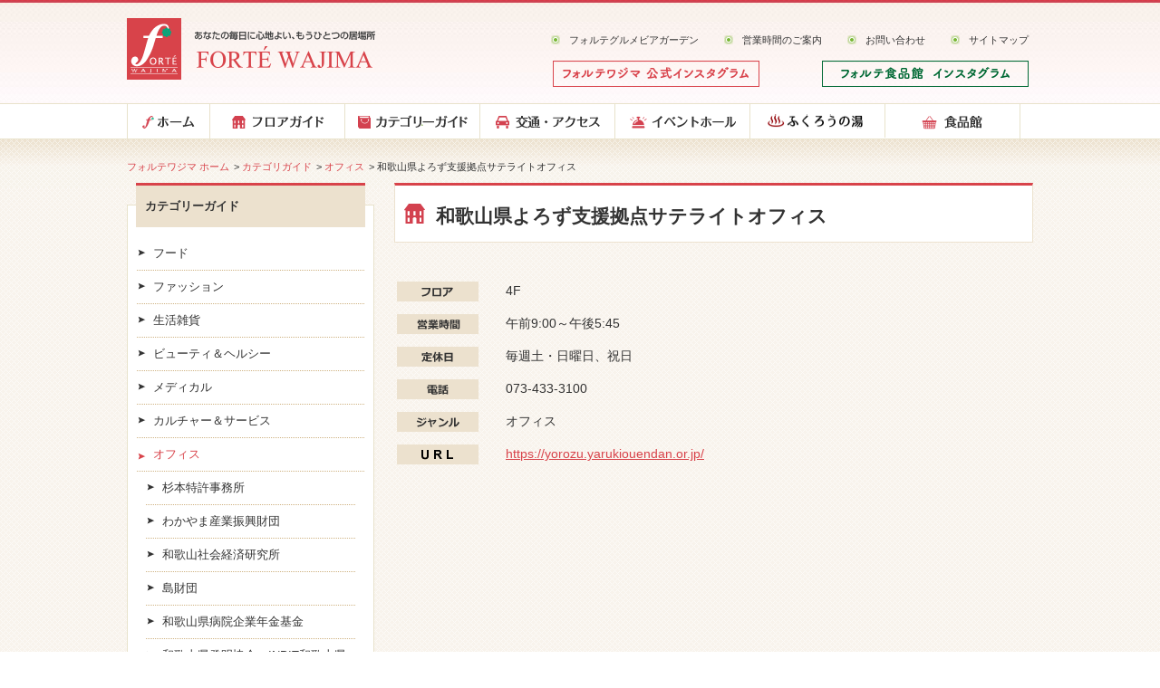

--- FILE ---
content_type: text/html; charset=UTF-8
request_url: https://www.forte-wajima.com/facility/yorozuoffice?guide=cate
body_size: 8592
content:
<!DOCTYPE html>
<html lang="ja">
<head>
<meta charset="UTF-8" />
<meta name="viewport" content="width=device-width, initial-scale=1.0, maximum-scale=2.0,user-scalable=yes">
<title>和歌山県よろず支援拠点サテライトオフィス | フォルテワジマ【和歌山】ショッピングモール</title>
<meta name="description" content="フォルテワジマ【和歌山】ショッピングモールの和歌山県よろず支援拠点サテライトオフィスのページです。フォルテワジマは和歌山に暮らす皆様の豊かな暮らしをご提案します。" />
<meta name="keywords" content="和歌山県よろず支援拠点サテライトオフィス和歌山,日帰り温泉,スーパー,食料品,イベント,会議室,買い物,和歌山城,和歌山市駅" />
<link rel="profile" href="http://gmpg.org/xfn/11" />
<link rel="shortcut icon" href="https://www.forte-wajima.com/favicon.ico" />
<link rel="stylesheet" type="text/css" media="all" href="https://www.forte-wajima.com/wp-content/themes/forte/style.css" />
<link rel="stylesheet" type="text/css" media="all" href="https://www.forte-wajima.com/wp-content/themes/forte/rpd.css" />
<link rel="pingback" href="https://www.forte-wajima.com/xmlrpc.php" />
<!--[if lt IE 9]>
<script src="https://html5shiv.googlecode.com/svn/trunk/html5.js" type="text/javascript"></script>
<![endif]-->
<meta name='robots' content='max-image-preview:large' />
<link rel='dns-prefetch' href='//ajax.googleapis.com' />
<link rel="alternate" title="oEmbed (JSON)" type="application/json+oembed" href="https://www.forte-wajima.com/wp-json/oembed/1.0/embed?url=https%3A%2F%2Fwww.forte-wajima.com%2Ffacility%2Fyorozuoffice" />
<link rel="alternate" title="oEmbed (XML)" type="text/xml+oembed" href="https://www.forte-wajima.com/wp-json/oembed/1.0/embed?url=https%3A%2F%2Fwww.forte-wajima.com%2Ffacility%2Fyorozuoffice&#038;format=xml" />
<style id='wp-img-auto-sizes-contain-inline-css' type='text/css'>
img:is([sizes=auto i],[sizes^="auto," i]){contain-intrinsic-size:3000px 1500px}
/*# sourceURL=wp-img-auto-sizes-contain-inline-css */
</style>
<style id='wp-emoji-styles-inline-css' type='text/css'>

	img.wp-smiley, img.emoji {
		display: inline !important;
		border: none !important;
		box-shadow: none !important;
		height: 1em !important;
		width: 1em !important;
		margin: 0 0.07em !important;
		vertical-align: -0.1em !important;
		background: none !important;
		padding: 0 !important;
	}
/*# sourceURL=wp-emoji-styles-inline-css */
</style>
<link rel='stylesheet' id='wp-block-library-css' href='https://www.forte-wajima.com/wp-includes/css/dist/block-library/style.min.css?ver=6.9' type='text/css' media='all' />
<style id='classic-theme-styles-inline-css' type='text/css'>
/*! This file is auto-generated */
.wp-block-button__link{color:#fff;background-color:#32373c;border-radius:9999px;box-shadow:none;text-decoration:none;padding:calc(.667em + 2px) calc(1.333em + 2px);font-size:1.125em}.wp-block-file__button{background:#32373c;color:#fff;text-decoration:none}
/*# sourceURL=/wp-includes/css/classic-themes.min.css */
</style>
<style id='global-styles-inline-css' type='text/css'>
:root{--wp--preset--aspect-ratio--square: 1;--wp--preset--aspect-ratio--4-3: 4/3;--wp--preset--aspect-ratio--3-4: 3/4;--wp--preset--aspect-ratio--3-2: 3/2;--wp--preset--aspect-ratio--2-3: 2/3;--wp--preset--aspect-ratio--16-9: 16/9;--wp--preset--aspect-ratio--9-16: 9/16;--wp--preset--color--black: #000000;--wp--preset--color--cyan-bluish-gray: #abb8c3;--wp--preset--color--white: #ffffff;--wp--preset--color--pale-pink: #f78da7;--wp--preset--color--vivid-red: #cf2e2e;--wp--preset--color--luminous-vivid-orange: #ff6900;--wp--preset--color--luminous-vivid-amber: #fcb900;--wp--preset--color--light-green-cyan: #7bdcb5;--wp--preset--color--vivid-green-cyan: #00d084;--wp--preset--color--pale-cyan-blue: #8ed1fc;--wp--preset--color--vivid-cyan-blue: #0693e3;--wp--preset--color--vivid-purple: #9b51e0;--wp--preset--gradient--vivid-cyan-blue-to-vivid-purple: linear-gradient(135deg,rgb(6,147,227) 0%,rgb(155,81,224) 100%);--wp--preset--gradient--light-green-cyan-to-vivid-green-cyan: linear-gradient(135deg,rgb(122,220,180) 0%,rgb(0,208,130) 100%);--wp--preset--gradient--luminous-vivid-amber-to-luminous-vivid-orange: linear-gradient(135deg,rgb(252,185,0) 0%,rgb(255,105,0) 100%);--wp--preset--gradient--luminous-vivid-orange-to-vivid-red: linear-gradient(135deg,rgb(255,105,0) 0%,rgb(207,46,46) 100%);--wp--preset--gradient--very-light-gray-to-cyan-bluish-gray: linear-gradient(135deg,rgb(238,238,238) 0%,rgb(169,184,195) 100%);--wp--preset--gradient--cool-to-warm-spectrum: linear-gradient(135deg,rgb(74,234,220) 0%,rgb(151,120,209) 20%,rgb(207,42,186) 40%,rgb(238,44,130) 60%,rgb(251,105,98) 80%,rgb(254,248,76) 100%);--wp--preset--gradient--blush-light-purple: linear-gradient(135deg,rgb(255,206,236) 0%,rgb(152,150,240) 100%);--wp--preset--gradient--blush-bordeaux: linear-gradient(135deg,rgb(254,205,165) 0%,rgb(254,45,45) 50%,rgb(107,0,62) 100%);--wp--preset--gradient--luminous-dusk: linear-gradient(135deg,rgb(255,203,112) 0%,rgb(199,81,192) 50%,rgb(65,88,208) 100%);--wp--preset--gradient--pale-ocean: linear-gradient(135deg,rgb(255,245,203) 0%,rgb(182,227,212) 50%,rgb(51,167,181) 100%);--wp--preset--gradient--electric-grass: linear-gradient(135deg,rgb(202,248,128) 0%,rgb(113,206,126) 100%);--wp--preset--gradient--midnight: linear-gradient(135deg,rgb(2,3,129) 0%,rgb(40,116,252) 100%);--wp--preset--font-size--small: 13px;--wp--preset--font-size--medium: 20px;--wp--preset--font-size--large: 36px;--wp--preset--font-size--x-large: 42px;--wp--preset--spacing--20: 0.44rem;--wp--preset--spacing--30: 0.67rem;--wp--preset--spacing--40: 1rem;--wp--preset--spacing--50: 1.5rem;--wp--preset--spacing--60: 2.25rem;--wp--preset--spacing--70: 3.38rem;--wp--preset--spacing--80: 5.06rem;--wp--preset--shadow--natural: 6px 6px 9px rgba(0, 0, 0, 0.2);--wp--preset--shadow--deep: 12px 12px 50px rgba(0, 0, 0, 0.4);--wp--preset--shadow--sharp: 6px 6px 0px rgba(0, 0, 0, 0.2);--wp--preset--shadow--outlined: 6px 6px 0px -3px rgb(255, 255, 255), 6px 6px rgb(0, 0, 0);--wp--preset--shadow--crisp: 6px 6px 0px rgb(0, 0, 0);}:where(.is-layout-flex){gap: 0.5em;}:where(.is-layout-grid){gap: 0.5em;}body .is-layout-flex{display: flex;}.is-layout-flex{flex-wrap: wrap;align-items: center;}.is-layout-flex > :is(*, div){margin: 0;}body .is-layout-grid{display: grid;}.is-layout-grid > :is(*, div){margin: 0;}:where(.wp-block-columns.is-layout-flex){gap: 2em;}:where(.wp-block-columns.is-layout-grid){gap: 2em;}:where(.wp-block-post-template.is-layout-flex){gap: 1.25em;}:where(.wp-block-post-template.is-layout-grid){gap: 1.25em;}.has-black-color{color: var(--wp--preset--color--black) !important;}.has-cyan-bluish-gray-color{color: var(--wp--preset--color--cyan-bluish-gray) !important;}.has-white-color{color: var(--wp--preset--color--white) !important;}.has-pale-pink-color{color: var(--wp--preset--color--pale-pink) !important;}.has-vivid-red-color{color: var(--wp--preset--color--vivid-red) !important;}.has-luminous-vivid-orange-color{color: var(--wp--preset--color--luminous-vivid-orange) !important;}.has-luminous-vivid-amber-color{color: var(--wp--preset--color--luminous-vivid-amber) !important;}.has-light-green-cyan-color{color: var(--wp--preset--color--light-green-cyan) !important;}.has-vivid-green-cyan-color{color: var(--wp--preset--color--vivid-green-cyan) !important;}.has-pale-cyan-blue-color{color: var(--wp--preset--color--pale-cyan-blue) !important;}.has-vivid-cyan-blue-color{color: var(--wp--preset--color--vivid-cyan-blue) !important;}.has-vivid-purple-color{color: var(--wp--preset--color--vivid-purple) !important;}.has-black-background-color{background-color: var(--wp--preset--color--black) !important;}.has-cyan-bluish-gray-background-color{background-color: var(--wp--preset--color--cyan-bluish-gray) !important;}.has-white-background-color{background-color: var(--wp--preset--color--white) !important;}.has-pale-pink-background-color{background-color: var(--wp--preset--color--pale-pink) !important;}.has-vivid-red-background-color{background-color: var(--wp--preset--color--vivid-red) !important;}.has-luminous-vivid-orange-background-color{background-color: var(--wp--preset--color--luminous-vivid-orange) !important;}.has-luminous-vivid-amber-background-color{background-color: var(--wp--preset--color--luminous-vivid-amber) !important;}.has-light-green-cyan-background-color{background-color: var(--wp--preset--color--light-green-cyan) !important;}.has-vivid-green-cyan-background-color{background-color: var(--wp--preset--color--vivid-green-cyan) !important;}.has-pale-cyan-blue-background-color{background-color: var(--wp--preset--color--pale-cyan-blue) !important;}.has-vivid-cyan-blue-background-color{background-color: var(--wp--preset--color--vivid-cyan-blue) !important;}.has-vivid-purple-background-color{background-color: var(--wp--preset--color--vivid-purple) !important;}.has-black-border-color{border-color: var(--wp--preset--color--black) !important;}.has-cyan-bluish-gray-border-color{border-color: var(--wp--preset--color--cyan-bluish-gray) !important;}.has-white-border-color{border-color: var(--wp--preset--color--white) !important;}.has-pale-pink-border-color{border-color: var(--wp--preset--color--pale-pink) !important;}.has-vivid-red-border-color{border-color: var(--wp--preset--color--vivid-red) !important;}.has-luminous-vivid-orange-border-color{border-color: var(--wp--preset--color--luminous-vivid-orange) !important;}.has-luminous-vivid-amber-border-color{border-color: var(--wp--preset--color--luminous-vivid-amber) !important;}.has-light-green-cyan-border-color{border-color: var(--wp--preset--color--light-green-cyan) !important;}.has-vivid-green-cyan-border-color{border-color: var(--wp--preset--color--vivid-green-cyan) !important;}.has-pale-cyan-blue-border-color{border-color: var(--wp--preset--color--pale-cyan-blue) !important;}.has-vivid-cyan-blue-border-color{border-color: var(--wp--preset--color--vivid-cyan-blue) !important;}.has-vivid-purple-border-color{border-color: var(--wp--preset--color--vivid-purple) !important;}.has-vivid-cyan-blue-to-vivid-purple-gradient-background{background: var(--wp--preset--gradient--vivid-cyan-blue-to-vivid-purple) !important;}.has-light-green-cyan-to-vivid-green-cyan-gradient-background{background: var(--wp--preset--gradient--light-green-cyan-to-vivid-green-cyan) !important;}.has-luminous-vivid-amber-to-luminous-vivid-orange-gradient-background{background: var(--wp--preset--gradient--luminous-vivid-amber-to-luminous-vivid-orange) !important;}.has-luminous-vivid-orange-to-vivid-red-gradient-background{background: var(--wp--preset--gradient--luminous-vivid-orange-to-vivid-red) !important;}.has-very-light-gray-to-cyan-bluish-gray-gradient-background{background: var(--wp--preset--gradient--very-light-gray-to-cyan-bluish-gray) !important;}.has-cool-to-warm-spectrum-gradient-background{background: var(--wp--preset--gradient--cool-to-warm-spectrum) !important;}.has-blush-light-purple-gradient-background{background: var(--wp--preset--gradient--blush-light-purple) !important;}.has-blush-bordeaux-gradient-background{background: var(--wp--preset--gradient--blush-bordeaux) !important;}.has-luminous-dusk-gradient-background{background: var(--wp--preset--gradient--luminous-dusk) !important;}.has-pale-ocean-gradient-background{background: var(--wp--preset--gradient--pale-ocean) !important;}.has-electric-grass-gradient-background{background: var(--wp--preset--gradient--electric-grass) !important;}.has-midnight-gradient-background{background: var(--wp--preset--gradient--midnight) !important;}.has-small-font-size{font-size: var(--wp--preset--font-size--small) !important;}.has-medium-font-size{font-size: var(--wp--preset--font-size--medium) !important;}.has-large-font-size{font-size: var(--wp--preset--font-size--large) !important;}.has-x-large-font-size{font-size: var(--wp--preset--font-size--x-large) !important;}
:where(.wp-block-post-template.is-layout-flex){gap: 1.25em;}:where(.wp-block-post-template.is-layout-grid){gap: 1.25em;}
:where(.wp-block-term-template.is-layout-flex){gap: 1.25em;}:where(.wp-block-term-template.is-layout-grid){gap: 1.25em;}
:where(.wp-block-columns.is-layout-flex){gap: 2em;}:where(.wp-block-columns.is-layout-grid){gap: 2em;}
:root :where(.wp-block-pullquote){font-size: 1.5em;line-height: 1.6;}
/*# sourceURL=global-styles-inline-css */
</style>
<link rel='stylesheet' id='wp-pagenavi-css' href='https://www.forte-wajima.com/wp-content/plugins/wp-pagenavi/pagenavi-css.css?ver=2.70' type='text/css' media='all' />
<script type="text/javascript" src="https://ajax.googleapis.com/ajax/libs/jquery/1.7.1/jquery.min.js?ver=6.9" id="jquery-js"></script>
<link rel="https://api.w.org/" href="https://www.forte-wajima.com/wp-json/" /><link rel="EditURI" type="application/rsd+xml" title="RSD" href="https://www.forte-wajima.com/xmlrpc.php?rsd" />
<meta name="generator" content="WordPress 6.9" />
<link rel="canonical" href="https://www.forte-wajima.com/facility/yorozuoffice" />
<link rel='shortlink' href='https://www.forte-wajima.com/?p=8826' />
<meta name="generator" content="Elementor 3.34.1; features: e_font_icon_svg, additional_custom_breakpoints; settings: css_print_method-external, google_font-enabled, font_display-swap">
			<style>
				.e-con.e-parent:nth-of-type(n+4):not(.e-lazyloaded):not(.e-no-lazyload),
				.e-con.e-parent:nth-of-type(n+4):not(.e-lazyloaded):not(.e-no-lazyload) * {
					background-image: none !important;
				}
				@media screen and (max-height: 1024px) {
					.e-con.e-parent:nth-of-type(n+3):not(.e-lazyloaded):not(.e-no-lazyload),
					.e-con.e-parent:nth-of-type(n+3):not(.e-lazyloaded):not(.e-no-lazyload) * {
						background-image: none !important;
					}
				}
				@media screen and (max-height: 640px) {
					.e-con.e-parent:nth-of-type(n+2):not(.e-lazyloaded):not(.e-no-lazyload),
					.e-con.e-parent:nth-of-type(n+2):not(.e-lazyloaded):not(.e-no-lazyload) * {
						background-image: none !important;
					}
				}
			</style>
			<link rel="icon" href="https://www.forte-wajima.com/wp-content/uploads/2022/10/cropped-forte_logo-32x32.jpg" sizes="32x32" />
<link rel="icon" href="https://www.forte-wajima.com/wp-content/uploads/2022/10/cropped-forte_logo-192x192.jpg" sizes="192x192" />
<link rel="apple-touch-icon" href="https://www.forte-wajima.com/wp-content/uploads/2022/10/cropped-forte_logo-180x180.jpg" />
<meta name="msapplication-TileImage" content="https://www.forte-wajima.com/wp-content/uploads/2022/10/cropped-forte_logo-270x270.jpg" />
<script type="text/javascript" src="https://www.forte-wajima.com/wp-content/themes/forte/js/ro.js"></script>
<script type="text/javascript" src="https://www.forte-wajima.com/wp-content/themes/forte/js/scroller.js"></script>

<script>
  (function(i,s,o,g,r,a,m){i['GoogleAnalyticsObject']=r;i[r]=i[r]||function(){
  (i[r].q=i[r].q||[]).push(arguments)},i[r].l=1*new Date();a=s.createElement(o),
  m=s.getElementsByTagName(o)[0];a.async=1;a.src=g;m.parentNode.insertBefore(a,m)
  })(window,document,'script','https://www.google-analytics.com/analytics.js','ga');

  ga('create', 'UA-104926663-1', 'auto');
  ga('send', 'pageview');

</script>
</head>


<body id="top" class="wp-singular facility-template-default single single-facility postid-8826 single-format-standard wp-theme-forte elementor-default elementor-kit-15851">
<header id="globalHeader">
  <div class="wrapper">
    <div id="header_logo">
      <a href="https://www.forte-wajima.com/"><img src="https://www.forte-wajima.com/wp-content/themes/forte/images/logo.png" alt="あなたの毎日を心地よい、もうひとつの居場所　フォルテワジマ" /></a>
    </div><!-- header_logo -->
  
    <div id="header_navi">
      <ul class="list_icon">
      <li class="btn_open"><a href="https://beer.forte-wajima.com/">フォルテグルメビアガーデン</a></li>
        <li class="btn_open"><a href="https://www.forte-wajima.com/office/open">営業時間のご案内</a></li>
         <li class="btn_contact"><a href="https://www.forte-wajima.com/contact">お問い合わせ</a></li>
        <li class="btn_sitemap"><a href="https://www.forte-wajima.com/office/sitemap">サイトマップ</a></li>
      </ul>
      <ul id="btn_social_link_image" class="list_icon">
        <li class="btn_facebook"><a href="https://www.instagram.com/forte_wajima/"><img src="https://www.forte-wajima.com/wp-content/uploads/2023/03/btn_insta_official.png" alt="フォルテワジマ公式インスタグラム" /></a></li>
        <li class="btn_blog"><a href="https://www.instagram.com/fortefoodsmarket/"><img src="https://www.forte-wajima.com/wp-content/uploads/2023/03/btn_insta_food3.png" alt="フォルテ食品館インスタグラム" /></a></li>
      </ul>
      <ul id="btn_social_link_text" class="list_icon">
        <li class="btn_facebook_text"><a href="https://www.instagram.com/forte_wajima/">フォルテワジマ公式インスタグラム</a></li>
        <li class="btn_blog_text"><a href="https://www.instagram.com/fortefoodsmarket/">フォルテ食品館インスタグラム</a></li>
      </ul>
    </div><!-- header_navi -->

  </div><!-- wrapper -->
</header>

<nav id="globalNavi">
  <div class="wrapper">
    <ul>
      <li id="gnavi_home"><a href="https://www.forte-wajima.com/"><span><img src="https://www.forte-wajima.com/wp-content/themes/forte/images/mb_home.png" alt="ホーム" /></span></a></li>
      <li id="gnavi_company"><a href="https://www.forte-wajima.com/floor"><img src="https://www.forte-wajima.com/wp-content/themes/forte/images/mb_floor.png" alt="フロアガイド" /></a></li>
      <li id="gnavi_recruit"><a href="https://www.forte-wajima.com/cate"><img src="https://www.forte-wajima.com/wp-content/themes/forte/images/mb_category.png" alt="カテゴリーガイド" /></a></li>
      <li id="gnavi_blog"><a href="https://www.forte-wajima.com/access/access"><img src="https://www.forte-wajima.com/wp-content/themes/forte/images/mb_access.png" alt="交通アクセス" /></a></li>
<li id="gnavi_contact"><a href="https://www.forte-wajima.com/hall/summary"><img src="https://www.forte-wajima.com/wp-content/themes/forte/images/mb_event.png" alt="イベントホール" /></a></li>
<li id="gnavi_news"><a href="https://www.fukurou-yu.com/"><img src="https://www.forte-wajima.com/wp-content/uploads/2023/08/spa_icon-1.png" alt="ふくろうの湯" /></a></li>
<li id="gnavi_food"><a href="https://www.forte-wajima.com/fortefoodsmarket"><img src="https://www.forte-wajima.com/wp-content/themes/forte/images/mb_food.png" alt="食品館" /></a></li>


    </ul>
  </div><!-- wrapper -->
</nav><!-- globalNavi -->


<div id="main">
  <div class="wrapper">

    <div id="page_navigation">
      <ul><li><a href="https://www.forte-wajima.com">フォルテワジマ ホーム</a></li><li> &gt; <a href="https://www.forte-wajima.com/cate">カテゴリガイド</a></li><li> &gt; <a href="https://www.forte-wajima.com/cate/office">オフィス</a></li><li> &gt; 和歌山県よろず支援拠点サテライトオフィス</li></ul>    </div>

    <div id="container">


      <article>
        <header>
          <h1 class="label">和歌山県よろず支援拠点サテライトオフィス</h1>
        </header>
        <section id="post-8826" class="entry-body">
          <table class="shopsyousai" style="width: 100%;" border="0">
<tbody>
<tr>
<td style="width: 17.0652%;"><img decoding="async" src="https://www.forte-wajima.com/wp-content/uploads/2013/10/table_label_01.gif" alt="table_label_01" width="90" height="22" /></td>
<td style="width: 82.8261%;">4F</td>
</tr>
<tr>
<td style="width: 17.0652%;"><img decoding="async" src="https://www.forte-wajima.com/wp-content/uploads/2013/10/table_label_02.gif" alt="table_label_02" width="90" height="22" /></td>
<td style="width: 82.8261%;">午前9:00～午後5:45</td>
</tr>
<tr>
<td style="width: 17.0652%;"><img decoding="async" src="https://www.forte-wajima.com/wp-content/uploads/2013/10/table_label_03.gif" alt="table_label_03" width="90" height="22" /></td>
<td style="width: 82.8261%;">毎週土・日曜日、祝日</td>
</tr>
<tr>
<td style="width: 17.0652%;"><img loading="lazy" decoding="async" src="https://www.forte-wajima.com/wp-content/uploads/2013/10/table_label_04.gif" alt="table_label_04" width="90" height="22" /></td>
<td style="width: 82.8261%;">073-433-3100</td>
</tr>
<tr>
<td style="width: 17.0652%;"><img loading="lazy" decoding="async" src="https://www.forte-wajima.com/wp-content/uploads/2013/10/table_label_05.gif" alt="table_label_05" width="90" height="22" /></td>
<td style="width: 82.8261%;">オフィス</td>
</tr>
<tr>
<td style="width: 17.0652%;"><img loading="lazy" decoding="async" src="https://www.forte-wajima.com/wp-content/uploads/2014/03/table_label_071.gif" alt="table_label_07" width="90" height="22" /></td>
<td style="width: 82.8261%;"><a href="https://yorozu.yarukiouendan.or.jp/">https://yorozu.yarukiouendan.or.jp/</a></td>
</tr>
</tbody>
</table>
        </section>
        <footer>
                  </footer>
      </article>


    </div><!-- container -->

<aside id="sidebar">

<div id="categorylist_sideframe" class="sidebox">
        <h3>カテゴリーガイド</h3>
        <div class="body">
          <ul>
            <li class="page_item page-item-208"><a href="https://www.forte-wajima.com/cate/food">フード</a>

            </li>
            <li class="page_item page-item-206"><a href="https://www.forte-wajima.com/cate/fashion">ファッション</a>

            </li>
            <li class="page_item page-item-210"><a href="https://www.forte-wajima.com/cate/seikatuzaxtuka">生活雑貨</a>

            </li>
            <li class="page_item page-item-212"><a href="https://www.forte-wajima.com/cate/beauty_healthy">ビューティ＆ヘルシー</a>

            </li>
            <li class="page_item page-item-214"><a href="https://www.forte-wajima.com/cate/medical">メディカル</a>

            </li>
            <li class="page_item page-item-216"><a href="https://www.forte-wajima.com/cate/cultural_service">カルチャー＆サービス</a>

            </li>
            <li class="page_item page-item-218"><a href="https://www.forte-wajima.com/cate/office" class="current_page_item">オフィス</a>

              <ul>
            <li class="page_item page-item-416"><a href="https://www.forte-wajima.com/facility/sugimototokkyo?guide=cate">杉本特許事務所</a></li>
            <li class="page_item page-item-420"><a href="https://www.forte-wajima.com/facility/wakayamasangyoshinkozaidan?guide=cate">わかやま産業振興財団</a></li>
            <li class="page_item page-item-424"><a href="https://www.forte-wajima.com/facility/wakayamashakaikeizaikenkyujo?guide=cate">和歌山社会経済研究所</a></li>
            <li class="page_item page-item-10667"><a href="https://www.forte-wajima.com/facility/shimazaidan?guide=cate">島財団</a></li>
            <li class="page_item page-item-434"><a href="https://www.forte-wajima.com/facility/wakayamabyouinkigyounenkin?guide=cate">和歌山県病院企業年金基金</a></li>
            <li class="page_item page-item-204"><a href="https://www.forte-wajima.com/facility/hatsumeikyoukai?guide=cate">和歌山県発明協会・INPIT和歌山県知財総合支援窓口</a></li>
            <li class="page_item page-item-6032"><a href="https://www.forte-wajima.com/facility/wakayamasangyoshinkozaidan-pro?guide=cate">和歌山県プロフェッショナル人材戦略拠点</a></li>
            <li class="page_item page-item-8826"><a href="https://www.forte-wajima.com/facility/yorozuoffice?guide=cate" class="current_page_item">和歌山県よろず支援拠点サテライトオフィス</a></li>
            <li class="page_item page-item-431"><a href="https://www.forte-wajima.com/facility/shiminkyoudounpo?guide=cate">和歌山市地域フロンティアセンター</a></li>
            <li class="page_item page-item-14955"><a href="https://www.forte-wajima.com/facility/azalea?guide=cate">和歌山アゼリアロータリークラブ</a></li>
            <li class="page_item page-item-16238"><a href="https://www.forte-wajima.com/facility/oliveterrace?guide=cate">オリーブテラスわかやま</a></li>
              </ul>
            </li>

          </ul>
        </div>
      </div>

</aside><!-- sidebar -->

  </div><!-- wrapper -->
</div><!-- main -->

<div id="pagetop" class="wrapper">
  <a href="#top"><img src="https://www.forte-wajima.com/wp-content/themes/forte/images/pagetop.gif" alt="ページトップへ戻る" /></a>
</div>

<footer id="globalFooter">
  <div id="footer_navi" class="wrapper">
    <ul class="list_icon">
      <li><a href="https://www.forte-wajima.com/"><span>ホーム</span></a></li>
      <li><a href="https://www.wajima.co.jp/"><span>企業情報</span></a></li>
		 <li><a href="https://www.forte-wajima.com/customer-harassment"><span>カスタマーハラスメント基本方針</span></a></li>
      <li><a href="https://www.forte-wajima.com/contact/privacy"><span>個人情報取り扱い</span></a></li>
      <li class="last"><a href="https://www.forte-wajima.com/contact"><span>お問合せ</span></a></li>
<li><div id="google_translate_element"></div><script type="text/javascript">
function googleTranslateElementInit() {
  new google.translate.TranslateElement({pageLanguage: 'ja', includedLanguages: 'en', layout: google.translate.TranslateElement.InlineLayout.SIMPLE}, 'google_translate_element');
}
</script><script type="text/javascript" src="//translate.google.com/translate_a/element.js?cb=googleTranslateElementInit"></script>
    </ul>
  </div></li>
</footer><!-- footer -->

<div id="footer_copyright">
  <p>&copy; WAJIMA KOSAN Co.,Ltd. ALL rights reserved.</p>
</div>

<script type="speculationrules">
{"prefetch":[{"source":"document","where":{"and":[{"href_matches":"/*"},{"not":{"href_matches":["/wp-*.php","/wp-admin/*","/wp-content/uploads/*","/wp-content/*","/wp-content/plugins/*","/wp-content/themes/forte/*","/*\\?(.+)"]}},{"not":{"selector_matches":"a[rel~=\"nofollow\"]"}},{"not":{"selector_matches":".no-prefetch, .no-prefetch a"}}]},"eagerness":"conservative"}]}
</script>
			<script>
				const lazyloadRunObserver = () => {
					const lazyloadBackgrounds = document.querySelectorAll( `.e-con.e-parent:not(.e-lazyloaded)` );
					const lazyloadBackgroundObserver = new IntersectionObserver( ( entries ) => {
						entries.forEach( ( entry ) => {
							if ( entry.isIntersecting ) {
								let lazyloadBackground = entry.target;
								if( lazyloadBackground ) {
									lazyloadBackground.classList.add( 'e-lazyloaded' );
								}
								lazyloadBackgroundObserver.unobserve( entry.target );
							}
						});
					}, { rootMargin: '200px 0px 200px 0px' } );
					lazyloadBackgrounds.forEach( ( lazyloadBackground ) => {
						lazyloadBackgroundObserver.observe( lazyloadBackground );
					} );
				};
				const events = [
					'DOMContentLoaded',
					'elementor/lazyload/observe',
				];
				events.forEach( ( event ) => {
					document.addEventListener( event, lazyloadRunObserver );
				} );
			</script>
			<script type="text/javascript" id="vk-ltc-js-js-extra">
/* <![CDATA[ */
var vkLtc = {"ajaxurl":"https://www.forte-wajima.com/wp-admin/admin-ajax.php"};
//# sourceURL=vk-ltc-js-js-extra
/* ]]> */
</script>
<script type="text/javascript" src="https://www.forte-wajima.com/wp-content/plugins/vk-link-target-controller/js/script.min.js?ver=1.7.9.0" id="vk-ltc-js-js"></script>
<script type="text/javascript" src="https://www.forte-wajima.com/wp-includes/js/comment-reply.min.js?ver=6.9" id="comment-reply-js" async="async" data-wp-strategy="async" fetchpriority="low"></script>
<script id="wp-emoji-settings" type="application/json">
{"baseUrl":"https://s.w.org/images/core/emoji/17.0.2/72x72/","ext":".png","svgUrl":"https://s.w.org/images/core/emoji/17.0.2/svg/","svgExt":".svg","source":{"concatemoji":"https://www.forte-wajima.com/wp-includes/js/wp-emoji-release.min.js?ver=6.9"}}
</script>
<script type="module">
/* <![CDATA[ */
/*! This file is auto-generated */
const a=JSON.parse(document.getElementById("wp-emoji-settings").textContent),o=(window._wpemojiSettings=a,"wpEmojiSettingsSupports"),s=["flag","emoji"];function i(e){try{var t={supportTests:e,timestamp:(new Date).valueOf()};sessionStorage.setItem(o,JSON.stringify(t))}catch(e){}}function c(e,t,n){e.clearRect(0,0,e.canvas.width,e.canvas.height),e.fillText(t,0,0);t=new Uint32Array(e.getImageData(0,0,e.canvas.width,e.canvas.height).data);e.clearRect(0,0,e.canvas.width,e.canvas.height),e.fillText(n,0,0);const a=new Uint32Array(e.getImageData(0,0,e.canvas.width,e.canvas.height).data);return t.every((e,t)=>e===a[t])}function p(e,t){e.clearRect(0,0,e.canvas.width,e.canvas.height),e.fillText(t,0,0);var n=e.getImageData(16,16,1,1);for(let e=0;e<n.data.length;e++)if(0!==n.data[e])return!1;return!0}function u(e,t,n,a){switch(t){case"flag":return n(e,"\ud83c\udff3\ufe0f\u200d\u26a7\ufe0f","\ud83c\udff3\ufe0f\u200b\u26a7\ufe0f")?!1:!n(e,"\ud83c\udde8\ud83c\uddf6","\ud83c\udde8\u200b\ud83c\uddf6")&&!n(e,"\ud83c\udff4\udb40\udc67\udb40\udc62\udb40\udc65\udb40\udc6e\udb40\udc67\udb40\udc7f","\ud83c\udff4\u200b\udb40\udc67\u200b\udb40\udc62\u200b\udb40\udc65\u200b\udb40\udc6e\u200b\udb40\udc67\u200b\udb40\udc7f");case"emoji":return!a(e,"\ud83e\u1fac8")}return!1}function f(e,t,n,a){let r;const o=(r="undefined"!=typeof WorkerGlobalScope&&self instanceof WorkerGlobalScope?new OffscreenCanvas(300,150):document.createElement("canvas")).getContext("2d",{willReadFrequently:!0}),s=(o.textBaseline="top",o.font="600 32px Arial",{});return e.forEach(e=>{s[e]=t(o,e,n,a)}),s}function r(e){var t=document.createElement("script");t.src=e,t.defer=!0,document.head.appendChild(t)}a.supports={everything:!0,everythingExceptFlag:!0},new Promise(t=>{let n=function(){try{var e=JSON.parse(sessionStorage.getItem(o));if("object"==typeof e&&"number"==typeof e.timestamp&&(new Date).valueOf()<e.timestamp+604800&&"object"==typeof e.supportTests)return e.supportTests}catch(e){}return null}();if(!n){if("undefined"!=typeof Worker&&"undefined"!=typeof OffscreenCanvas&&"undefined"!=typeof URL&&URL.createObjectURL&&"undefined"!=typeof Blob)try{var e="postMessage("+f.toString()+"("+[JSON.stringify(s),u.toString(),c.toString(),p.toString()].join(",")+"));",a=new Blob([e],{type:"text/javascript"});const r=new Worker(URL.createObjectURL(a),{name:"wpTestEmojiSupports"});return void(r.onmessage=e=>{i(n=e.data),r.terminate(),t(n)})}catch(e){}i(n=f(s,u,c,p))}t(n)}).then(e=>{for(const n in e)a.supports[n]=e[n],a.supports.everything=a.supports.everything&&a.supports[n],"flag"!==n&&(a.supports.everythingExceptFlag=a.supports.everythingExceptFlag&&a.supports[n]);var t;a.supports.everythingExceptFlag=a.supports.everythingExceptFlag&&!a.supports.flag,a.supports.everything||((t=a.source||{}).concatemoji?r(t.concatemoji):t.wpemoji&&t.twemoji&&(r(t.twemoji),r(t.wpemoji)))});
//# sourceURL=https://www.forte-wajima.com/wp-includes/js/wp-emoji-loader.min.js
/* ]]> */
</script>

</body>
</html>


--- FILE ---
content_type: text/css
request_url: https://www.forte-wajima.com/wp-content/themes/forte/style.css
body_size: 3853
content:
/* 
  Theme Name: フォルテワジマのテーマ
  Theme URI: http://
  Description: フォルテワジマのテーマ
  Version: 1.0.0

  The CSS, XHTML and design is released under GPL:
  http://www.opensource.org/licenses/gpl-license.php
*/


/* HTML Elements */
body, div, dl, dt, dd, ul, ol, li, h1, h2, h3, h4, h5, h6, pre, form, fieldset, textarea, p, blockquote, th {
	margin: 0;
	padding: 0;
}
header, article, footer, article, aside, time, nav {
	margin: 0;
	padding: 0;
	display: block;
}
address, caption, cite, code, dfn, em, th, var {
	font-style: normal;
	font-weight: normal;
}
body {
	background: url(images/bg_body.gif);
	font-size: 0.87em;
	color: #333333;
	font-family: 'ヒラギノ角ゴ Pro W3', 'Hiragino Kaku Gothic Pro', 'メイリオ', Meiryo, 'ＭＳ Ｐゴシック', sans-serif;
	line-height: 1.2em;
}
a:link, a:visited {
	color: #D8434A;
}
a:hover, a:active {
	color: #D8434A !important;
	text-decoration: underline !important;
}
a:hover img {
	opacity:0.5;
	filter: alpha(opacity=50);
	-ms-filter: "alpha( opacity=50 )";
	-webkit-transition: all 0.2s linear;
	transition: all 0.2s linear;
}
a:hover img.ro {
	-moz-opacity: 1.0;
	opacity: 1.0;
	filter: alpha(opacity=100);
}
img, a:link img, a:visited img {
	border: 0;
}
.wrapper {
	margin: 0 auto;
	overflow: hidden;
	width: 1000px;
}
#container img{
     max-width: 100%;
     height: auto;
     display:block;
}

/*ul,ol{
    padding-left:20px;
}*/
#bg {
	background: url(images/bg_header.gif) repeat-x;
}
.ml_10 {
    margin-left: 10px;
}
.mr_10 {
    margin-right: 10px;
}
.mt_10 {
    margin-top: 10px;
}
.mb_10 {
    margin-bottom: 10px;
}
.ml_20 {
    margin-left: 20px;
}
.mr_20 {
    margin-right: 20px;
}
.mt_20 {
    margin-top: 20px;
}
.mb_20 {
    margin-bottom: 20px;
}
.ml_30 {
    margin-left: 30px;
}
.mr_30 {
    margin-right: 30px;
}
.mt_30 {
    margin-top: 30px;
}
.mb_30 {
    margin-bottom: 30px;
}
.pl_10 {
    padding-left: 10px;
}
.pr_10 {
    padding-right: 10px;
}
.pt_10 {
    padding-top: 10px;
}
.pb_10 {
    padding-bottom: 10px;
}
.pl_20 {
    padding-left: 20px;
}
.pr_20 {
    padding-right: 20px;
}
.pt_20 {
    padding-top: 20px;
}
.pb_20 {
    padding-bottom: 20px;
}
.pl_30 {
    padding-left: 30px;
}
.pr_30 {
    padding-right: 30px;
}
.pt_30 {
    padding-top: 30px;
}
.pb_30 {
    padding-bottom: 30px;
}
.w90 {
    width: 90%;
}
.w70 {
    width: 70%;
}
.w50 {
    width: 50%;
}
.w20 {
    width: 20%;
}
.w15 {
    width: 15%;
}
.w13 {
    width: 13%;
}
.w10 {
    width: 10%;
}
.h90 {
    height: 90%;
}
.h70 {
    height: 70%;
}
.h50 {
    height: 50%;
}
.h20 {
    height: 20%;
}
.h15 {
    height: 15%;
}
.h10 {
    height: 10%;
}

.font_red  {
	color: red;
}


/* globalHeader ------------------------------------- */
#globalHeader {
	position: relative;
	overflow: hidden;
	height: 114px;
	background: url(images/bg_header.jpg) repeat-x;
}
#header_logo {
	float: left;
	margin-top: 20px;
}
#globalHeader .logo {
	margin-top: 20px;
}
#header_navi {
	font-size: 80%;
	margin: 20px 0 0px;
}
#header_navi ul {
	text-align: right;
	margin-bottom: 15px;
}
#header_navi li {
	background: url(images/li_icon.gif) no-repeat center left;
	display: inline;
	padding: 5px 0 5px 20px;
	margin-left: 20px;
}
#header_navi a {
	color: #333;
	text-decoration: none;
	display: inline-block;
}
#header_navi img {
	vertical-align: middle;
}
#btn_social_link_text li {
	display: none;
}
#btn_social_link_image li {
	background: none;
}
/* globalNavi ------------------------------------- */
#globalNavi {
	clear: both;
	background-color: #FFF;
	border-top: 1px solid #E8E2CB;
	border-bottom: 1px solid #E8E2CB;
}
#globalNavi ul {
	list-style: none;
	overflow: hidden;
}
#globalNavi li {
	border-right: 1px solid #E8E2CB;
	float: left;
	box-sizing: border-box;
}
#globalNavi li:first-child {
	border-left: 1px solid #E8E2CB;
}
#globalNavi li a {
	width: 148px;
	padding: 9px 0;
	display: block;
	text-align: center;
	border: 1px solid #FFF;
	box-sizing: border-box;
}
#globalNavi li:first-child a {
	width: 90px;
}
#globalNavi li a:hover {
	background-color: #FFDBDB;
	border: 1px solid #FFBFBF;
}
#globalNavi li img {
	vertical-align: middle;
}
/* category_image ------------------------------------- */
#category_image {
	text-align: center;
	clear: both;
	height: 193px;
}
#category_image img {
	margin: 15px 0 10px;
}
/* page_navigation ------------------------------------- */
#page_navigation {
	padding: 0px;
	overflow: hidden;
	margin-bottom: 10px;
	font-size: 80%;
}
#page_navigation ul {
	padding: 0px;
	margin: 7px 0px 0px 0px;
	list-style: none;
}
#page_navigation li {
	float: left;
	margin-right: 5px;
}
#page_navigation a {
	text-decoration: none;
}
#post_navi_footer {
	overflow: hidden;
}
#post_navi_footer .prev {
	float: left;
}
#post_navi_footer .next {
	float: right;
}
/* nav-below ------------------------------------- */
#nav-below {
	overflow: hidden;
	margin: 20px 0;
}
#nav-below .nav-previous {
	float: left;
}
#nav-below .nav-next {
	float: right;
}
#nav-below .meta-nav {
	padding: 0 10px;
}
/* main ------------------------------------- */
#main {
	overflow: hidden;
	padding-top: 15px;
	background: url(images/bg_container.gif) repeat-x;
}
/* container ------------------------------------- */
#container {
	float: right;
	/*width: 717px;*/
	width: 705px;
	margin-bottom: 5px;
}
#container p {
	font-size: 100%;
	line-height: 150%;
	margin-bottom: 30px;
}
#container h1 {
	position: relative;
	border-top: 3px solid #D8434A;
	border-right: 1px solid #ECE2CF;
	border-bottom: 1px solid #ECE2CF;
	border-left: 1px solid #ECE2CF;
	font-size: 150%;
	line-height: 180%;
	background: url(images/icon_floor.gif) no-repeat 10px 20px #FFFFFF;
	padding: 15px 10px 10px 45px;
	margin-bottom: 40px;
}
#container h2 {
	position: relative;
	border: 1px solid #ECE2CF;
	font-size: 120%;
	line-height: 200%;
	background-color: #FCFBF8;
	padding: 12px 10px 8px 25px;
	margin-bottom: 20px;
}
#container h3 {
	position: relative;
	font-size: 120%;
	line-height: 180%;
	background-color: #F0E9DB;
	padding: 6px 10px 4px 25px;
	margin-bottom: 20px;
}
#container h4 {
	position: relative;
	border-bottom: 1px dotted #DCC9A5;
	font-size: 120%;
	line-height: 180%;
	background: url(images/li_icon2.gif) no-repeat 5px 17px;
	padding: 8px 10px 5px 25px;
	margin-bottom: 20px;
}
#container h5 {
}
#container h6 {
}
#container .contents_list {
	overflow: hidden;
}
#container .contents_list .contents_box {
	padding: 10px;
	margin: 0 7px 20px;
	float: left;
}
#container .contents_list .contents_box p.text {
	margin: 0;
}
#container .contents_list .contents_box p.photo {
	text-align: center;
	margin-bottom: 5px;
	padding: 5px;
	background-color: #FFF;
}
.pink {
	background: #FBE6E6;
}
.green {
	background: #EBF5DC;
}
.brown {
	background: #ECE1CE;
}
.white {
	background: #FFFFFF;
}
#container .contents_list .banner {
	padding: 0;
	margin: 0 7px 20px;
	text-align: center;
}
#container .index_banner .left_box {
	width: 204px;
	padding: 10px;
	text-align: center;
	margin-right: 15px;
	margin-bottom: 25px;
}
#container .index_banner .right_box {
	width: 204px;
	padding: 10px;
	text-align: center;
}
#container .contents_list .category_name {
	display: block;
	font-size: 80%;
}
#container .contents_list .body {
	background-color: #FFFFFF;
	width: 200px;
}
#container .contents_list .body .text {
	padding: 0 10px 10px;
}
#container table.shopsyousai {
	clear: both;
	border: none;
	border-collapse: collapse;
	width: 100%;
	margin: 20px 0;
}
#container table.shopsyousai th {
	background-color: #ECE1CE;
	padding: 3px;
	border: none;
	vertical-align: top;
	text-align: center;
	height: 30px;
}
#container table.shopsyousai td {
	margin: 0;
	padding: 3px;
	vertical-align: top;
	line-height: 150%;
	border: none;
	height: 30px;
}
table#floor {
	height: auto;
	width: 100%;
	margin-left: 5px;
	margin-right: 5px;
	border-top-style: none;
	border-right-style: none;
	border-bottom-style: none;
	border-left-style: none;
}
table#floor th.floornumber {
	height: auto;
	width: 85px;
	vertical-align: top;
	text-align: center;
	padding-top: 10px;
}
table#floor td.icon_waku {
	width: 20%;
	padding: 10px;
	vertical-align: bottom;
}
table#floor td.icon_waku img {
	height: auto;
	margin: 1px;
	float: right;
}
table#floor td.caption {
	height: auto;
	width: auto;
	padding: 10px;
	line-height: 180%;
}
table#floor td.opentime {
	padding: 10px;
	height: auto;
	width: auto;
	font-weight: bold;
	color: #666666;
}
table#floor td.syousai {
	padding: 10px;
	line-height: 180%;
	height: auto;
	width: auto;
	padding-bottom: 10px;
	color: #666666;
	border-bottom-width: 1px;
	border-bottom-style: dotted;
	border-bottom-color: #999999;
}
table#floor td.syousai_last {
	padding-top: 2px;
	padding-left: 5px;
	line-height: 180%;
	height: auto;
	width: auto;
	padding-bottom: 10px;
	color: #666666;
}
.waku_brown {
	width: 93%;
	height: auto;
	padding: 15px;
	background-color: #ece1ce;
	margin: 15px 25px 15px 15px;
}
ul.none_list  {
	list-style: none;
}
ul.float_left li  {
	float: left;
}


/* sidebar ------------------------------------- */
#sidebar {
	float: left;
	width: 273px;
}
#sidebar .sidebox {
}
#sidebar h3 {
	position: relative;
	border-top: 3px solid #D8434A;
	background-color: #ECE1CE;
	padding: 15px 10px;
	margin: 0 10px -25px;
	width: 233px;
	font-size: 90%;
	z-index: 1000;
}
#categorylist_sideframe #sidear_widget ul {
	margin: 0px 0 20px;
}
#categorylist_sideframe #sidear_widget ul ul {
	border-top: 1px dotted #CFB383;
	border-left: none;
	border-right: none;
	border-bottom: none;
	margin: 10px 0 0;
	padding: 0 10px;
}
#sidear_widget ul {
	position: relative;
	padding: 25px 10px 20px;
	background-color: #FFF;
	border: 1px solid #E8E2CB;
	z-index: 10;
}
#sidebar .sidebox .body {
	position: relative;
	margin: 0px 0 20px;
	padding: 25px 0 0;
	background-color: #FFF;
	border: 1px solid #E8E2CB;
	z-index: 10;
}
#sidebar .new_info {
	height: 500px;
	background: #FFF;
	margin-top: 20px;
	text-align: center;
	border: #E8E2CB 1px solid;
}
#sidebar .new_info_naka {
	overflow: auto;
	margin-top: 10px;
	height: 462px;
}
#sidebar .new_info ul {
	margin-left: 20px;
}
#sidebar .new_info ul li {
	background: url(images/info_icon.gif) 1px 18px no-repeat;
	border-bottom: 1px dotted #666666;
	margin-bottom: 10px;
	list-style-type: none;
	text-align: left;
	padding: 10px 0px 5px 20px;
}
#sidebar .new_info ul li span {
	line-height: 2;
}
#sidebar .new_info .img_info {
	margin-top: -20px;
}
#categorylist_sideframe ul {
	margin: 10px 10px 20px;
	list-style: none;
}
#categorylist_sideframe ul ul {
	border-top: 1px dotted #CFB383;
	margin: 10px 0 0;
	padding: 0 10px;
}
#categorylist_sideframe li {
	border-bottom: 1px dotted #CFB383;
	padding: 10px 0;
}
#categorylist_sideframe li a {
	background: url(images/list_icon.png) no-repeat 0px 2px;
	padding-left: 18px;
	display: block;
	font-size: 90%;
	color: #333;
	text-decoration: none;
}
#categorylist_sideframe li.current_page_item a, #categorylist_sideframe li a.current_page_item, #categorylist_sideframe li a.on, #categorylist_sideframe li a:hover {
	background: url(images/list_icon_on.png) no-repeat 0px 5px;
	color: #D8434A;
}
#categorylist_sideframe li li:last-child {
	border-bottom: none;
	padding: 10px 0 0;
}
#bannerlist_sideframe ul {
	margin-top: 10px;
	margin-bottom: 20px;
}
#bannerlist_sideframe ul li {
	margin-bottom: 3px;
}
#pagetop {
	text-align: right;
}
#pagetop img {
	vertical-align: bottom;
}
/* footer ------------------------------------- */
#globalFooter {
	clear: both;
	height: 67px;
	overflow: hidden;
	background-color: #ECE1CE;
}
#footer_navi {
	overflow: hidden;
	color: #FFF;
	padding-top: 25px;
}
#footer_navi a {
	color: #333;
	text-decoration: none;
}
#footer_navi ul {
	text-align: center;
}
#footer_navi li {
	background: url(images/li_icon.gif) no-repeat 2px 4px;
	display: inline-block;
	padding-left: 25px;
	margin-left: 30px;
	margin-bottom: 0;
}
#footer_copyright {
	padding: 25px 0;
	font-size: 85%;
	text-align: center;
	color: #654242;
}
#footer_copyright p {
	margin: 0px;
	padding: 0px;
}
/* class ------------------------------------- */

/*
.contents_frame01 {
    background: url(images/frame01_bottom.png) no-repeat left bottom;
    padding-bottom: 10px;
    margin-bottom: 20px;
}
.contents_frame01 .title {
    background: url(images/frame01_header.png) no-repeat left top;
    padding-top: 10px;
    overflow: hidden;
}
.contents_frame01 .body {
    background: url(images/frame01_body.png) repeat-y left top;
    overflow: hidden;
    padding: 10px;
}
.contents_frame02 {
    background: url(images/frame02.png) no-repeat left top;
    margin-bottom: 20px;
}
.contents_frame02 .title {
    background: url(images/frame02_title.png) no-repeat left top;
    overflow: hidden;
    height: 30px;
    font-size: 150%;
    padding: 23px 15px 10px 30px;
}
.contents_frame02 .body {
    overflow: hidden;
    padding: 10px;
}
*/

p.list_icon {
	background: url(images/li_icon.gif) no-repeat 3px 3px;
	padding: 0px 3px 3px 25px;
}
.list_icon li {
	list-style: none;
	background: url(images/li_icon.gif) no-repeat 0px 3px;
	margin: 0 5px 8px;
	padding: 0px 3px 3px 10px;
}
.list_border li {
	border-bottom: 1px dotted #666;
}
.image_left {
	margin: 0 20px 20px 0;
	float: left;
}
.image_center {
	margin: 0 auto 20px auto;
}
.image_right {
	margin: 0 0 20px 20px;
	float: right;
}
.left_box {
	float: left;
}
.right_box {
	float: right;
}
.text_center {
	text-align: center;
}
.text_right {
	text-align: right;
}
.clear {
	clear: both;
}
.hidden {
	display: none;
}
.border6 {
	border: 6px solid #FFF;
}
.border8 {
	border: 8px solid #FFF;
}
table.table_noborder {
	border: none;
	margin: 5px 0;
}
table.table_noborder td {
	padding: 3px;
}
table.table_dotborder {
	border: none;
	margin: 5px 0;
}
table.table_dotborder th {
	padding: 3px;
	border-bottom: 1px dotted #CCCCCC;
	vertical-align: top;
	text-align: left;
	line-height: 30px;
}
table.table_dotborder td {
	padding: 3px;
	border-bottom: 1px dotted #CCCCCC;
	vertical-align: top;
	line-height: 30px;
}
ul.list_arranges_one_row {
	overflow: hidden;
	list-style: none;
}
ul.list_arranges_one_row li {
	float: left;
}
dl.list_arranges_one_row {
	overflow: hidden;
	list-style: none;
}
dl.list_arranges_one_row dt {
	float: left;
	clear: both;
}
dl.list_arranges_one_row dd {
	float: left;
}
.box {
	overflow: hidden;
}
.img_top {
	vertical-align: top;
}
.img_middle {
	vertical-align: middle;
}
input.button {
	display: block;
	margin: 5px auto;
	padding: 10px 50px;
}


dl.shopInfo {
    width: 100%;
    margin: 0 0 0 10px;
    color: #000;
    line-height: 1.2;
}
dl.shopInfo dt {
    clear: both;
    float: left;
    width: 35%;
    margin: 0 0 20px 0;
}
dl.shopInfo dd {
    float: left;
    width: 65%;
    margin: 0 0 20px 0;
    text-align: justify;
    text-justify: inter-ideograph;
}
/* clearfix */
dl.shopInfo:after {
    display: block;
    clear: both;
    height: 0;
    line-height: 0;
    visibility: hidden;
    content: ".";
    font-size: 0.1em;
}
dl.shopInfo {
    display: inline-block;
}


/* contents style ------------------------------------- */
.alignleft {
	display: inline;
	float: left;
	margin-right: 1.625em;
}
.alignright {
	display: inline;
	float: right;
	margin-left: 1.625em;
}
.aligncenter {
	clear: both;
	display: block;
	margin-left: auto;
	margin-right: auto;
}
.category-entry-body {
	border-bottom: 1px dashed #999999;
	padding-bottom: 10px;
	margin-bottom: 20px;
}
.entry-body {
	margin-bottom: 20px;
	clear: both;
}

--- FILE ---
content_type: text/css
request_url: https://www.forte-wajima.com/wp-content/themes/forte/rpd.css
body_size: 953
content:
body,html {
  -webkit-text-size-adjust: 100%;
}



@media all and (min-width:1000px){
  #globalHeader .title img {width: 100%;}
}

@media all and (max-width:1000px){
  #main .wrapper {width:100%;}
  
  #header_logo { margin-left: 10px; margin-right: 15px; margin-bottom: 15px;}
  
  #page_navigation { padding-left: 15px; }
  
  #container{width:70%; padding:10px;}
  #sidebar{ width:24%; padding:10px;}
  #sidebar h3{width:80%; clear:both;}


  .wrapper {width:100%;}
  #globalHeader .title img {width: 100%;}
  
  #globalNavi li {border-bottom: 1px solid #E8E2CB;}
  #globalNavi li:first-child {border-left: none;}
  #globalNavi li#gnavi_home,#globalNavi li#gnavi_company,#globalNavi li#gnavi_recruit,#globalNavi li#gnavi_news {width: 25%;}
  #globalNavi li#gnavi_news, #globalNavi li#gnavi_food {border-right: none;}
  #globalNavi li#gnavi_blog,#globalNavi li#gnavi_contact,#globalNavi li#gnavi_food {width: 33.1%;}
  #globalNavi li#gnavi_home a,#globalNavi li#gnavi_company a,#globalNavi li#gnavi_recruit a {width: 100%;}
  #globalNavi li#gnavi_news a,#globalNavi li#gnavi_blog a,#globalNavi li#gnavi_contact a,#globalNavi li#gnavi_food a {width: 100%;}
}

@media all and (max-width:951px){
  /*#container{width:714px;}*/
}

@media all and (max-width:767px){
  #main .wrapper {width:100%;}
  #container{width:auto; float:none; padding:10px;}
  #sidebar{ width:auto; float: none; padding:10px;}
  #sidebar h3{width:94%; clear:both;}
  #header_navi {font-size: 80%;}
  #header_navi li{display:inline-block;margin-left:0;margin-bottom:0;padding-left:18px;}

  #globalHeader {height:auto; }

  /*#header_navi li {display: inline-block;margin-bottom: 0;}*/
  #btn_social_link_image {display: none;}
  #btn_social_link_text li {display:inline-block;margin-left:0;margin-bottom:0;padding-left:18px;}
  
  #globalNavi li {border-bottom: 1px solid #E8E2CB;}
  #globalNavi li:first-child {border-left: none;}
  #globalNavi li#gnavi_home,#globalNavi li#gnavi_company,#globalNavi li#gnavi_recruit {width: 33.3%;}
  #globalNavi li#gnavi_recruit, #globalNavi li#gnavi_blog, #globalNavi li#gnavi_food {border-right: none;}
  #globalNavi li#gnavi_home a,#globalNavi li#gnavi_company a,#globalNavi li#gnavi_recruit a {width: 100%;}
  #globalNavi li#gnavi_news {border-right: 1px solid #E8E2CB;}
  #gnavi_news {clear: both;}
  #globalNavi li#gnavi_news,#globalNavi li#gnavi_blog,#globalNavi li#gnavi_contact,#globalNavi li#gnavi_food {width: 50%;}
  #globalNavi li#gnavi_news a,#globalNavi li#gnavi_blog a,#globalNavi li#gnavi_contact a,#globalNavi li#gnavi_food a {width: 100%;}
}

@media all and (max-width:713px){
  #sidebar h3{width:92%;}
  #footer_navi{font-size: 90%;}
  #footer_navi li{margin-left: 15px;margin-bottom: 0;}
}


@media all and (max-width:479px){

  #globalNavi li#gnavi_home {width:100%;border-right:none;}
  #globalNavi li#gnavi_company,#globalNavi li#gnavi_recruit {width:49.8%;}

  #header_navi {font-size: 60%;}
  #header_navi ul {margin-bottom: 5px;}
  #header_navi li{display:inline-block;margin-left:0;margin-bottom:0;padding-left:18px;}
  #footer_navi{font-size: 80%;padding-top:15px;}
  #footer_navi li{padding-left: 15px;margin-left: 5px;margin-bottom: 0;}
/*  #main{padding: 10px 5px;background: #0F0;}*/
  #sidebar h3{width:92%;}

  /*#header_logo {float: none;}*/


  #globalHeader .description {float: none;display: none;}

dl.shopInfo dt {
    float: none;
    width: 100%;
    margin: 0 0 3px 0;
}
dl.shopInfo dd {
    float: none;
    width: 100%;
    margin: 0 0 30px 0;
}
#container .contents_list .banner{margin: 0 0 20px;padding: 0;}
#container .contents_list .contents_box {
	float: left;
	margin: 10px 5px;
	width: 40%;
}
#container .contents_list .contents_box .body {
	background-color: #FFFFFF;
	width: auto;
}
#container .contents_list .contents_box p.photo img {
	width: 100%;
	height: 100%;
}
/*#container .contents_list .contents_box p.text {
	margin: 0;
}
#container .contents_list .body .text {
	padding: 0 10px 10px;
}
*/

}

@media all and (max-width:475px){
  #sidebar h3{width:86%;}
}

@media all and (max-width:350px){
}


--- FILE ---
content_type: text/plain
request_url: https://www.google-analytics.com/j/collect?v=1&_v=j102&a=1268254771&t=pageview&_s=1&dl=https%3A%2F%2Fwww.forte-wajima.com%2Ffacility%2Fyorozuoffice%3Fguide%3Dcate&ul=en-us%40posix&dt=%E5%92%8C%E6%AD%8C%E5%B1%B1%E7%9C%8C%E3%82%88%E3%82%8D%E3%81%9A%E6%94%AF%E6%8F%B4%E6%8B%A0%E7%82%B9%E3%82%B5%E3%83%86%E3%83%A9%E3%82%A4%E3%83%88%E3%82%AA%E3%83%95%E3%82%A3%E3%82%B9%20%7C%20%E3%83%95%E3%82%A9%E3%83%AB%E3%83%86%E3%83%AF%E3%82%B8%E3%83%9E%E3%80%90%E5%92%8C%E6%AD%8C%E5%B1%B1%E3%80%91%E3%82%B7%E3%83%A7%E3%83%83%E3%83%94%E3%83%B3%E3%82%B0%E3%83%A2%E3%83%BC%E3%83%AB&sr=1280x720&vp=1280x720&_u=IEBAAEABAAAAACAAI~&jid=791189597&gjid=1500840827&cid=275988066.1768829149&tid=UA-104926663-1&_gid=1109664680.1768829149&_r=1&_slc=1&z=1693012576
body_size: -451
content:
2,cG-PPBKGNLGZK

--- FILE ---
content_type: application/javascript
request_url: https://www.forte-wajima.com/wp-content/themes/forte/js/ro.js
body_size: 513
content:
/*--------------------------------------------------------------------	ro.js 		rollOver( $suffix1, $suffix2 )		$suffix1 : String	replaceImageID	$suffix2 : String	selextedImageID---------------------------------------------------------------------*/var remover = new Object();function rollOver( $suffix1, $suffix2 ){	var suf1 = $suffix1;	var suf2 = $suffix2;		var swapImages = new Array();		var allImages = document.getElementsByTagName('img');	var tmp;		for( var i = 0; i < allImages.length; i++ )	{		if( allImages[i].className == 'ro' )		{			var src = allImages[i].getAttribute('src');			var type = src.substring(src.lastIndexOf('.'), src.length);			var rpl = src.replace(type, suf1 + type);			var selected = src.replace(type, suf2 + type);						if( allImages[i].parentNode.nodeName != 'A' )			{				remover.target = allImages[i];				remover.src = src;				allImages[i].setAttribute( 'src', selected );			}			else			{				allImages[i].setAttribute('rpl', rpl);				swapImages[i] = new Image();				swapImages[i].src = rpl;								allImages[i].onmouseover = function()				{					tmp = this.getAttribute('src');					this.setAttribute('src', this.getAttribute('rpl'));				}								allImages[i].onmouseout = function()				{					if( !tmp )					{						tmp = this.getAttribute('src').replace(suf1 + type, type);					}										this.setAttribute('src', tmp);				}			}		}	}}function stateReturn(){	remover.target.setAttribute('src', remover.src);}window.onload = function(){	rollOver( '_on', '_on' );}window.onunload = stateReturn;